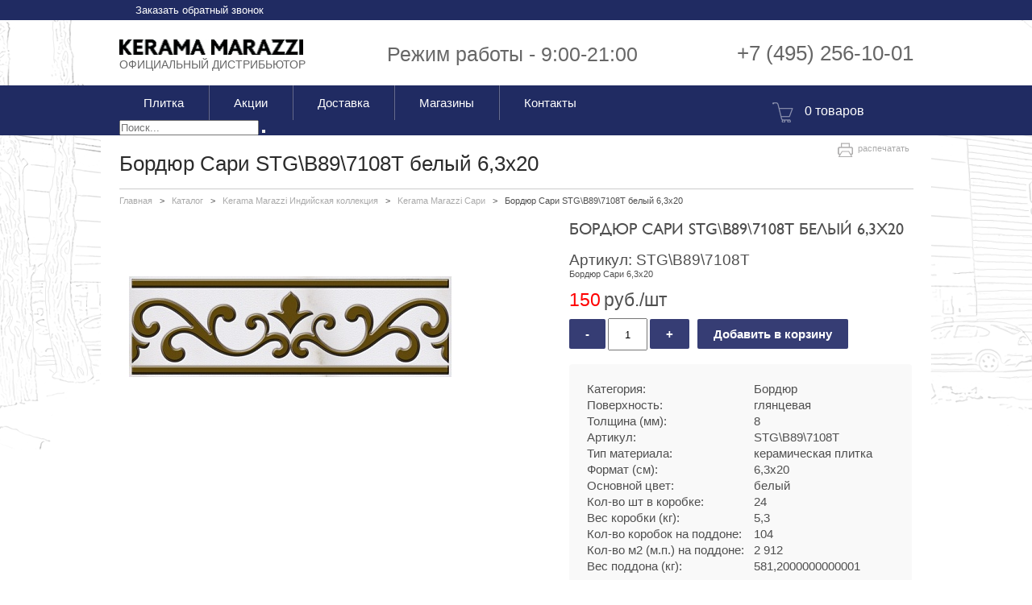

--- FILE ---
content_type: text/html; charset=UTF-8
request_url: https://km-magazin.ru/production/indiyskaya-kollektsiya/sari/bordyur_sari__3/
body_size: 9246
content:
<!DOCTYPE html PUBLIC "-//W3C//DTD XHTML 1.0 Transitional//EN" "http://www.w3.org/TR/xhtml1/DTD/xhtml1-transitional.dtd">
 <html lang="ru" xmlns="http://www.w3.org/1999/xhtml">
 <head>

     <!-- Google Tag Manager -->
     <script>(function(w,d,s,l,i){w[l]=w[l]||[];w[l].push({'gtm.start':
             new Date().getTime(),event:'gtm.js'});var f=d.getElementsByTagName(s)[0],
             j=d.createElement(s),dl=l!='dataLayer'?'&l='+l:'';j.async=true;j.src=
             'https://www.googletagmanager.com/gtm.js?id='+i+dl;f.parentNode.insertBefore(j,f);
         })(window,document,'script','dataLayer','GTM-MM932SZ');</script>
     <!-- End Google Tag Manager -->
	 <!-- Yandex.Metrika counter --> <script type="text/javascript" > (function(m,e,t,r,i,k,a){m[i]=m[i]||function(){(m[i].a=m[i].a||[]).push(arguments)}; m[i].l=1*new Date();k=e.createElement(t),a=e.getElementsByTagName(t)[0],k.async=1,k.src=r,a.parentNode.insertBefore(k,a)}) (window, document, "script", "https://mc.yandex.ru/metrika/tag.js", "ym"); ym(43876504, "init", { clickmap:true, trackLinks:true, accurateTrackBounce:true, trackHash:true, ecommerce:"dataLayer" }); </script> <noscript><div><img src="https://mc.yandex.ru/watch/43876504" style="position:absolute; left:-9999px;" alt="" /></div></noscript> <!-- /Yandex.Metrika counter -->
	 
	
<script defer type="text/javascript" src="https://goodmod.ru/scripts/5a02fe0956e9752447ee10417943fac6/api.js"></script>

     <!-- Meta -->
   <title>Бордюр Kerama Marazzi Сари STG\B89\7108T 6,3х20 купить в Москве в интернет-магазине KM-MAGAZIN.RU</title>
	 <link rel="icon" type="image/png" href="/bitrix/templates/.default/favicon (1).ico" />
   <link rel="stylesheet" type="text/css" href="https://cdn.jsdelivr.net/jquery.slick/1.3.7/slick.css"/>

      
<meta http-equiv="Content-Type" content="text/html; charset=UTF-8" />
<meta name="description" content="Бордюр Kerama Marazzi Сари STG\B89\7108T 6,3х20 из Индийской коллекции купить по самой выгодной цене от 150 руб. со склада официального представителя «Керама Марацци» ⭐️ Европейское качество, все размеры и различные ценовые сегменты – от бюджетного до премиум! ☎ +7 (495) 256-10-01" />
<link href="/bitrix/js/main/core/css/core.css?15591094303963" type="text/css"  rel="stylesheet" />
<link href="/bitrix/js/main/core/css/core_popup.css?155910943019809" type="text/css"  rel="stylesheet" />
<link href="/local/templates/kerama/assets/style.css?1615114968150387" type="text/css"  data-template-style="true"  rel="stylesheet" />
<link href="/local/templates/kerama/assets/fancybox/jquery.fancybox.css?15591094204399" type="text/css"  data-template-style="true"  rel="stylesheet" />
<link href="/local/templates/kerama/assets/jquery.timepicker.min.css?15934151981588" type="text/css"  data-template-style="true"  rel="stylesheet" />
<link href="/bitrix/panel/main/popup.css?155910943023084" type="text/css"  data-template-style="true"  rel="stylesheet" />
<link href="/local/templates/kerama/components/bitrix/search.title/km-search/style.css?15725318455487" type="text/css"  data-template-style="true"  rel="stylesheet" />
<link href="/local/templates/kerama/components/bitrix/breadcrumb/bread/style.css?1559109419585" type="text/css"  data-template-style="true"  rel="stylesheet" />
<link href="/local/templates/kerama/components/bitrix/menu/.default/style.css?1559109419581" type="text/css"  data-template-style="true"  rel="stylesheet" />
<link href="/local/templates/kerama/styles.css?16055350772555" type="text/css"  data-template-style="true"  rel="stylesheet" />
<link href="/local/templates/kerama/template_styles.css?16444922402728" type="text/css"  data-template-style="true"  rel="stylesheet" />
<script type="text/javascript">if(!window.BX)window.BX={message:function(mess){if(typeof mess=='object') for(var i in mess) BX.message[i]=mess[i]; return true;}};</script>
<script type="text/javascript">(window.BX||top.BX).message({'JS_CORE_LOADING':'Загрузка...','JS_CORE_NO_DATA':'- Нет данных -','JS_CORE_WINDOW_CLOSE':'Закрыть','JS_CORE_WINDOW_EXPAND':'Развернуть','JS_CORE_WINDOW_NARROW':'Свернуть в окно','JS_CORE_WINDOW_SAVE':'Сохранить','JS_CORE_WINDOW_CANCEL':'Отменить','JS_CORE_WINDOW_CONTINUE':'Продолжить','JS_CORE_H':'ч','JS_CORE_M':'м','JS_CORE_S':'с','JSADM_AI_HIDE_EXTRA':'Скрыть лишние','JSADM_AI_ALL_NOTIF':'Показать все','JSADM_AUTH_REQ':'Требуется авторизация!','JS_CORE_WINDOW_AUTH':'Войти','JS_CORE_IMAGE_FULL':'Полный размер'});</script>
<script type="text/javascript">(window.BX||top.BX).message({'LANGUAGE_ID':'ru','FORMAT_DATE':'DD.MM.YYYY','FORMAT_DATETIME':'DD.MM.YYYY HH:MI:SS','COOKIE_PREFIX':'BITRIX_SM','SERVER_TZ_OFFSET':'10800','SITE_ID':'s1','SITE_DIR':'/','USER_ID':'','SERVER_TIME':'1769770397','USER_TZ_OFFSET':'0','USER_TZ_AUTO':'Y','bitrix_sessid':'55afd706d4e9c7f47048b48d190b58a9'});</script>


<script type="text/javascript" src="/bitrix/js/main/core/core.js?1559109430117307"></script>
<script type="text/javascript" src="/bitrix/js/main/core/core_ajax.js?155910943035797"></script>
<script type="text/javascript" src="/bitrix/js/main/core/core_window.js?155910943096650"></script>
<script type="text/javascript" src="/bitrix/js/main/core/core_popup.js?155910943057597"></script>
<meta property="og:type" content="article" />
<meta property="og:title" content="STG\B89\7108T Бордюр Сари 6,3х20" />
<meta property="og:description" content="Бордюр Сари 6,3х20" />



<script type="text/javascript" src="/local/templates/kerama/assets/plugins.js?1559109420418128"></script>
<script type="text/javascript" src="/local/templates/kerama/assets/inputmask.js?1559109420122334"></script>
<script type="text/javascript" src="/local/templates/kerama/assets/jquery.inputmask.js?15591094202914"></script>
<script type="text/javascript" src="/local/templates/kerama/assets/jquery.timepicker.min.js?159341519819757"></script>
<script type="text/javascript" src="/local/templates/kerama/assets/script.js?164974718527013"></script>
<script type="text/javascript" src="/bitrix/components/bitrix/search.title/script.js?15591094229371"></script>
<script type="text/javascript" src="/local/templates/kerama/components/bitrix/search.title/km-search/script.js?15591094191138"></script>
<script type="text/javascript">var _ba = _ba || []; _ba.push(["aid", "7b0019452b8176d60ddf4c4e737923c5"]); _ba.push(["host", "km-magazin.ru"]); (function() {var ba = document.createElement("script"); ba.type = "text/javascript"; ba.async = true;ba.src = (document.location.protocol == "https:" ? "https://" : "http://") + "bitrix.info/ba.js";var s = document.getElementsByTagName("script")[0];s.parentNode.insertBefore(ba, s);})();</script>



     <!--<script type="text/javascript" src="http://test.km-magazin.ru/bitrix/templates/kerama/assets/script.js"></script>-->
	<meta name="yandex-verification" content="7158b7d68c5bbf8d" />
 </head>
 <body>

<!-- Google Tag Manager (noscript) -->
<noscript>
    <iframe src="https://www.googletagmanager.com/ns.html?id=GTM-MM932SZ"
                  height="0" width="0" style="display:none;visibility:hidden"></iframe>
</noscript>
<!-- End Google Tag Manager (noscript) -->
       <div></div>
  <div class="layout">
    <div class="body">
              <div class="menu-container">
        <div class="wrapper ">
          <div class="nav callback-line">
              <a class="km-callback-btn">Заказать обратный звонок</a>
          </div>
        </div>
      </div>

      <div class="header union">
        <div class="wrapper">
          <!-- Logo -->
          <a href="/" class="logo left">
            <span>Официальный дистрибьютор</span> 
          </a> 
          <div class="schedule">Режим работы - 9:00-21:00</div>     
              
            <div class="b-set right"><a href="tel:+74952561001">+7 495 256 10 01</a></div>
          </div>
        </div>

        <div class="menu-container">
          <div class="wrapper ">
            <div class="nav">
                <ul id="main-menu" class="horizontal">
		<li class='pme'> 
		<a href="/production/" class="apme">
			<span>Плитка </span>
		</a>
						<div class="dropdown-menu products-dropdown" style="width: 675px;">
			<table>
				<tbody>
					<tr>
												<td>
							<div class="th"><img src="/local/templates/kerama/assets/images/menu-products-coll.png" alt="Коллекции"/>Коллекции</div>
							<div class="catalog-section-list">
								<ul class="sp13">									<li><a href="/production/">Все коллекции</a></li>
																		<li><a href="/production/neapolitanskaya-kollektsiya/">Неаполитанская коллекция</a></li>
																		<li><a href="/production/indiyskaya-kollektsiya/">Индийская коллекция</a></li>
																		<li><a href="/production/brick-plus/">Brick Plus</a></li>
																		<li><a href="/production/milano/">Milano</a></li>
																		<li><a href="/production/morocco/">Morocco</a></li>
																		<li><a href="/production/surface-laboratory/">Surface Laboratory</a></li>
																		<li><a href="/production/fyuzhn/">Фьюжн</a></li>
																		<li><a href="/production/dve-venetsii/">Две Венеции</a></li>
																		<li><a href="/production/mramor/">Мрамор</a></li>
																		<li><a href="/production/beton/">Бетон</a></li>
																		<li><a href="/production/fantaziya/">Фантазия</a></li>
																		<li><a href="/production/derevo/">Дерево</a></li>
																		<li><a href="/production/kamen/">Камень</a></li>
																		<li><a href="/production/angliyskaya-kollektsiya/">Английская коллекция</a></li>
																		<li><a href="/production/rimskaya-kollektsiya/">Римская коллекция</a></li>
																		<li><a href="/production/italyanskaya-kollektsiya/">Итальянская коллекция</a></li>
																		<li><a href="/production/palitra/">Палитра</a></li>
																		<li><a href="/production/skandinavskaya-kollektsiya/">Скандинавская коллекция</a></li>
																		<li><a href="/production/frantsuzskiy-stil/">Французский стиль</a></li>
																		<li><a href="/production/yaponskaya-kollektsiya/">Японская коллекция</a></li>
																		<li><a href="/production/kovry/">Ковры</a></li>
																		<li><a href="/production/novinki-2018/">Мечты о Париже</a></li>
																		<li><a href="/production/yanvarskie_serii/">Испанская фиеста</a></li>
																	</ul>
							</div>
						</td>
												<td>
							<div class="th"><img src="/local/templates/kerama/assets/images/menu-products-arch.png" alt="Для  архитекторов"/>Для  архитекторов</div>
							<div class="catalog-section-list">
								<ul class="sp13">									<li><a href="/production/type-colors/">Цветовая палитра</a></li>
																		<li><a href="/production/type-materialy/">Материалы</a></li>
																		<li><a href="/production/type-dizayn/">Дизайн</a></li>
																		<li><a href="/production/type-format/">Формат</a></li>
																	</ul>
							</div>
						</td>
												<td>
							<div class="th"><img src="/local/templates/kerama/assets/images/menu-products-related.png" alt="Назначение"/>Назначение</div>
							<div class="catalog-section-list">
								<ul class="sp13">									<li><a href="/production/search/find/naznachenie-is-bath/">Плитка для ванной</a></li>
																		<li><a href="/production/search/find/naznachenie-is-kitchen/">Плитка для кухни</a></li>
																		<li><a href="/production/search/find/naznachenie-is-wall/">Настенная плитка</a></li>
																		<li><a href="/production/search/find/naznachenie-is-floor/">Напольная плитка</a></li>
																	</ul>
							</div>
						</td>
											</tr>
				</tbody>
			</table>
						<div class="product-search">
				<hr/>
				<img src="/local/templates/kerama/assets/images/magnifer.png" alt="Поиск продукции" border="0" align="middle"/>				<a href="/production/search/"><strong>Поиск продукции</strong></a> 
			</div>
					</div>
		
									</li>
				<li class='pme'> 
		<a href="/actions/" class="apme">
			<span>Акции </span>
		</a>
					</li>
				<li class='pme'> 
		<a href="/delivery/" class="apme">
			<span>Доставка </span>
		</a>
					</li>
				<li class='pme'> 
		<a href="/shops/" class="apme">
			<span>Магазины </span>
		</a>
					</li>
				<li class='pme'> 
		<a href="/contacts/" class="apme">
			<span>Контакты </span>
		</a>
					</li>
					</ul>
		                    <div class="container-search" id="title-search">
    <form class="searchbox " action="/search/index.php">
        <input type="search -metrika-noform" placeholder="Поиск..." name="q" id="title-search-input" class="searchbox-input bx-form-control" value="" onkeyup="buttonUp();" required="required" />

        <button type="submit" class="searchbox-submit"><span class="magnifer"></span></button>
        <span class="searchbox-icon"><span class="magnifer"></span></span>
    </form>
</div>
<script>
	BX.ready(function(){
		new JCTitleSearch({
			'AJAX_PAGE' : '/production/indiyskaya-kollektsiya/sari/bordyur_sari__3/',
			'CONTAINER_ID': 'title-search',
			'INPUT_ID': 'title-search-input',
			'MIN_QUERY_LEN': 2
		});
	});
</script>

<!--                  <div class="search">-->
<!--                    <a href="/production/search/?ajax-form=filter" class="popup-search fancybox.ajax search-modal">-->
<!--                      <i class="magnifer"></i>-->
<!--                    </a>-->
<!--                  </div>-->


                <div class="cart-line"><a href="/cart/">
<span></span>
0 товаров</a>
</div>
                    </div>
                  </div>
                </div>
                            <div class="page wrapper">
                  <div class="main sp16">
                                        <div id="content-wrapper"><div id="hide-menu">
                      <div id="menu-search-link">Вы можете найти нужный вам товар по параметрам через <a href="/production/search/">расширенный поиск</a> &gt;</div>                        </div><div id="wide-content" class="default-id">
                        <div id="wide-container">
                          
                                                                                <div >
                                                                                                        <div id="title">
                                          <h1>Бордюр Сари STG\B89\7108T белый 6,3х20</h1>
                                          <div id="print"><a href="#" onclick="window.print()">распечатать</a></div>
                                        </div>
                                        <div id="locator">
				
				<a href="/" title="Главная">
					<span>Главная</span>
				</a>
				&nbsp;&nbsp;&gt;&nbsp;&nbsp;
				<a href="/production/" title="Каталог">
					<span>Каталог</span>
				</a>
				&nbsp;&nbsp;&gt;&nbsp;&nbsp;
				<a href="/production/indiyskaya-kollektsiya/" title="Kerama Marazzi Индийская коллекция">
					<span>Kerama Marazzi Индийская коллекция</span>
				</a>
				&nbsp;&nbsp;&gt;&nbsp;&nbsp;
				<a href="/production/indiyskaya-kollektsiya/sari/" title="Kerama Marazzi Сари">
					<span>Kerama Marazzi Сари</span>
				</a>
				&nbsp;&nbsp;&gt;&nbsp;&nbsp;
				<span>Бордюр Сари STG\B89\7108T белый 6,3х20</span>                                                                                          </div>

                            <input type="hidden" name="CODE" value="bordyur_sari__3" />

<div class="catalog-detail">
  <table>
    <tr>
      <td class="left" width="55%">
        <div class="gallery-container">
         <div>
           <div>
             <div>
                                 <div class="catalog-detail-image__wrap">
                                        <img class="catalog-detail-image" src="/upload/resize_cache/iblock/a3a/400_400_1/8c774cfeb42e5e5f94ca0b2b7bfee172.jpg" alt="Kerama marazzi STG\B89\7108T Бордюр Сари 6,3х20">
                  </div>
                            </div>
           </div>
         </div>
       </div>
              <div class="collection-types">
         <div id="tabs" class="ui-tabs ui-widget ui-widget-content ui-corner-all">
          <ul class="ui-tabs-nav ui-helper-reset ui-helper-clearfix ui-widget-header ui-corner-all">
                        <li class="ui-state-default ui-corner-top"><a href="#tabs-12044" >Декор</a></li>
                        <li class="ui-state-default ui-corner-top"><a href="#tabs-12045" >Бордюр</a></li>
                      </ul>
                    <div id="tabs-12044" " class="ui-tabs ui-widget ui-widget-content ui-corner-all">
            <div class="classindetail">
              <div class="gal-container gallery-carousel">
                <ul class="clipper gal-none" ><li class="product-subsection">
                  <a id="bordyur_sari__3" href="/production/indiyskaya-kollektsiya/sari/dekor_sari__1/" class="image fb-carousel fancybox.ajax detail-ajax">
                    <img src="/upload/resize_cache/iblock/b29/92_92_1/f584716008b861f7f092577eb5f4083c.jpg" alt="Kerama marazzi STG\B88\7108T Декор Сари 20х50" border="0"/>
                  </a>
                  <a href="/production/indiyskaya-kollektsiya/sari/dekor_sari__1/" class="fb-carousel fancybox.ajax detail-ajax">STG\B88\7108T Декор Сари 20х50</a>
                </li><li class="product-subsection">
                  <a id="bordyur_sari__3" href="/production/indiyskaya-kollektsiya/sari/dekor_sari_/" class="image fb-carousel fancybox.ajax detail-ajax">
                    <img src="/upload/resize_cache/iblock/5c2/92_92_1/b901152b71346ecb8e442c1c78514f57.jpg" alt="Kerama marazzi STG\A88\7108T Декор Сари 20х50" border="0"/>
                  </a>
                  <a href="/production/indiyskaya-kollektsiya/sari/dekor_sari_/" class="fb-carousel fancybox.ajax detail-ajax">STG\A88\7108T Декор Сари 20х50</a>
                </li><li class="product-subsection">
                  <a id="bordyur_sari__3" href="/production/indiyskaya-kollektsiya/sari/panno_zhasmin_/" class="image fb-carousel fancybox.ajax detail-ajax">
                    <img src="/upload/resize_cache/iblock/fc1/92_92_1/b12b36a4c212a507588890a25f492cd8.jpg" alt="Kerama marazzi 7114T\A\B\3F Панно Жасмин 50х40" border="0"/>
                  </a>
                  <a href="/production/indiyskaya-kollektsiya/sari/panno_zhasmin_/" class="fb-carousel fancybox.ajax detail-ajax">7114T\A\B\3F Панно Жасмин 50х40</a>
                </li>              </ul>
            </div>
          </div>

        </div>
                  <div id="tabs-12045" " class="ui-tabs ui-widget ui-widget-content ui-corner-all ui-tabs-hide">
            <div class="classindetail">
              <div class="gal-container gallery-carousel">
                <ul class="clipper gal-none" ><li class="product-subsection">
                  <a id="bordyur_sari__3" href="/production/indiyskaya-kollektsiya/sari/bordyur_sari__6/" class="image fb-carousel fancybox.ajax detail-ajax">
                    <img src="/upload/resize_cache/iblock/a7a/92_92_1/5168ba7c803bc775980b75afa3fa6848.jpg" alt="Kerama marazzi STG\B109\7108T Бордюр Сари 6,3х50" border="0"/>
                  </a>
                  <a href="/production/indiyskaya-kollektsiya/sari/bordyur_sari__6/" class="fb-carousel fancybox.ajax detail-ajax">STG\B109\7108T Бордюр Сари 6,3х50</a>
                </li><li class="product-subsection">
                  <a id="bordyur_sari__3" href="/production/indiyskaya-kollektsiya/sari/bordyur_sari__5/" class="image fb-carousel fancybox.ajax detail-ajax">
                    <img src="/upload/resize_cache/iblock/ba0/92_92_1/6836d3f36a05c1d58635e99b09660775.jpg" alt="Kerama marazzi STG\A109\7108T Бордюр Сари 6,3х50" border="0"/>
                  </a>
                  <a href="/production/indiyskaya-kollektsiya/sari/bordyur_sari__5/" class="fb-carousel fancybox.ajax detail-ajax">STG\A109\7108T Бордюр Сари 6,3х50</a>
                </li><li class="product-subsection">
                  <a id="bordyur_sari__3" href="/production/indiyskaya-kollektsiya/sari/bordyur_sari__4/" class="image fb-carousel fancybox.ajax detail-ajax">
                    <img src="/upload/resize_cache/iblock/94a/92_92_1/46bb3d8ea943b3feb6ec7b2735663401.jpg" alt="Kerama marazzi STG\B109\7108 Бордюр Сари 6,3х50" border="0"/>
                  </a>
                  <a href="/production/indiyskaya-kollektsiya/sari/bordyur_sari__4/" class="fb-carousel fancybox.ajax detail-ajax">STG\B109\7108 Бордюр Сари 6,3х50</a>
                </li><li class="product-subsection">
                  <a id="bordyur_sari__3" href="/production/indiyskaya-kollektsiya/sari/bordyur_sari__2/" class="image fb-carousel fancybox.ajax detail-ajax">
                    <img src="/upload/resize_cache/iblock/673/92_92_1/226e10c90922fe767e47644edc423374.jpg" alt="Kerama marazzi STG\A89\7108T Бордюр Сари 6,3х20" border="0"/>
                  </a>
                  <a href="/production/indiyskaya-kollektsiya/sari/bordyur_sari__2/" class="fb-carousel fancybox.ajax detail-ajax">STG\A89\7108T Бордюр Сари 6,3х20</a>
                </li><li class="product-subsection">
                  <a id="bordyur_sari__3" href="/production/indiyskaya-kollektsiya/sari/bordyur_sari_/" class="image fb-carousel fancybox.ajax detail-ajax">
                    <img src="/upload/resize_cache/iblock/4b7/92_92_1/e12e8d6da4b464fdc5da7df1278d76b6.jpg" alt="Kerama marazzi STG\A89\7108 Бордюр Сари 6,3х20" border="0"/>
                  </a>
                  <a href="/production/indiyskaya-kollektsiya/sari/bordyur_sari_/" class="fb-carousel fancybox.ajax detail-ajax">STG\A89\7108 Бордюр Сари 6,3х20</a>
                </li>              </ul>
            </div>
          </div>

        </div>
              </div>
    </div>
      </td><td class="right" width="44%">
    <h2 class="title" id="product-title">Бордюр Сари STG\B89\7108T белый 6,3х20</h2>
  
<div class="artnumber"><span>Артикул:</span> STG\B89\7108T</div>
<div class="short-description">Бордюр Сари 6,3х20</div><div class="price-block">
      <div class="price">150<i>руб./шт</i></div>
    <input type="hidden" value="150" id="PRICE_VALUE" name="PRICE_VALUE" />
  <input type="hidden" value="шт" id="MEASURE_NAME" name="MEASURE_NAME" />
  </div>    

              
<div class="order-btns">
  <div class="qnt-block">
    <a class="custom-button minus" href="javascript:;">-</a>

    <input type="text" name="quantity_format" value="1" class="quantity"/>
    <input type="hidden" name="quantity" value="1" class="quantity-hidden"/>
    <input type="hidden" name="koof" value="1" class="koof"/>
    <a class="custom-button plus" href="javascript:;">+</a>
  </div>
  <a class="custom-button cart-url" href="/production/indiyskaya-kollektsiya/sari/bordyur_sari__3/?action=ADD2BASKET&amp;id=61480" data-url="/production/indiyskaya-kollektsiya/sari/bordyur_sari__3/?action=ADD2BASKET&amp;id=61480">Добавить в корзину</a></div>


<script type="text/javascript">
    rate = $("#wide-container input.koof").val();

    $(document).on('click', '.cart-url', function(){
       quantity = $(this).parent().find('input[name="quantity"]').val();

       console.log(quantity);

        box_qty = quantity/rate;
        window.dataLayer = window.dataLayer || [];
        dataLayer.push({
            "ecommerce": {
                "add": {
                    "products": [
                        {
                            "id": "61480",
                            "name" : "STG\B89\7108T Бордюр Сари 6,3х20",
                            "price": "150.00",
                            "brand": "Kerama Marazzi",
                            "variant" : "",
                            "quantity": quantity
                        }
                    ]
                }
            }
        });
    });
</script>



    <div class="element-props">
    <table >
            <tr><td>Категория:</td> <td>Бордюр</td></tr>
            <tr><td>Поверхность:</td> <td>глянцевая</td></tr>
            <tr><td>Толщина (мм):</td> <td>8</td></tr>
            <tr><td>Артикул:</td> <td>STG\B89\7108T</td></tr>
            <tr><td>Тип материала:</td> <td>керамическая плитка</td></tr>
            <tr><td>Формат (см):</td> <td>6,3х20</td></tr>
            <tr><td>Основной цвет:</td> <td>белый</td></tr>
            <tr><td>Кол-во шт в коробке:</td> <td>24</td></tr>
            <tr><td>Вес коробки (кг):</td> <td>5,3</td></tr>
            <tr><td>Кол-во коробок на поддоне:</td> <td>104</td></tr>
            <tr><td>Кол-во м2 (м.п.) на поддоне:</td> <td>2 912</td></tr>
            <tr><td>Вес поддона (кг):</td> <td>581,2000000000001</td></tr>
          </table>
  </div>
	

  
  <div id="menu-context">ВХОДИТ В КОЛЛЕКЦИИ:</div><div class="clipper in-collection"><div class="product-item-more">
      <span class="image"><a href="/production/indiyskaya-kollektsiya/sari/"><img src="/upload/resize_cache/iblock/d3b/132_132_2/8785e0662d6699208bad8d0acae9224e.jpg" border="0" alt="Kerama marazzi коллекция Сари"></a></span>
      <a href="/production/indiyskaya-kollektsiya/">Индийская коллекция</a>      <a href="/production/indiyskaya-kollektsiya/sari/"><strong>Сари</strong></a>
    </div></div></td>
</tr>
</table>
</div>
</div>
</div>
</div>
<div style="clear:both"></div>
</div>
</div>
<div style="clear:both"></div>
<div class="form-callback">
    <div class="form-callback__head">
        <span class="form-callback__title">Обратный звонок</span>
    </div>
    <div class="form-callback__body">
        <form class="km-callback-request">
            <input type="hidden" name="ajax" value="Y">
            <label for="PROP[NAME]">
                <input type="text" class="km-callback-request__input km-name" placeholder="Ваше имя" data-req="true" name="PROP[NAME]" value="" size="0">
            </label>
            <label for="PROP[PHONE]">
                <input type="tel" class="km-callback-request__input km-phone-mask" data-req="true" placeholder="Ваш телефон" name="PROP[PHONE]" value="" size="0">
            </label>
            <label for="PROP[TIME]">
                <span class="title__choose-time">Время для звонка</span>
                <div class="km-feedback-call-now">
                    <input type="checkbox" class="" name="PROP[CALL_NOW]" value="Позвонить в ближайшее время" size="0" id="call-now">
                    <label for="call-now">Позвонить сейчас</label>
                </div>
                <div class="km-feedback-choose-date-time">
                    <div class="km-feedback-choose-date">
                        <input type="text" class="selected-date" name="PROP[DATA]" value="30 Января">
                        <div class="list-date">
                            <span class="date-first" data-day="" data-value="30 Января" data-tomorrow='N'>30 Января</span>
                            <span data-day="" data-value="31 Января">31 Января</span>
                            <span data-day="" data-value="01 Февраля">01 Февраля</span>
                        </div>
                    </div>
                    <div class="km-feedback-choose-time">
                        <input type="text" class="km-timepicker" name="PROP[TIME]">
                    </div>
                </div>
            </label>
            <button class="km-confirm-btn" type="submit" name="web_form_submit" value="Перезвоните мне">Жду звонка</button>
        </form>
    </div>
    <button type="button" name="button" class="km-btn-modal-close"></button>
</div>
</div>
</div>
</div>
<div class="footer" style="">
  <div class="footer-colour">
    <div class="wrapper">
              <table class="table">
          <tr>
            <td>
              <h3>Компания</h3>
              
<ul>

			<li><a href="/company/">О нас</a></li>
		
			<li><a href="/company/sertfikats/">Сертификаты</a></li>
		
			<li><a href="/support/advices/">Советы по использованию</a></li>
		
			<li><a href="/support/terms/">Терминология</a></li>
		

</ul>
             </td>
            <td>
              <h3>Продукция</h3>
              
<ul>

			<li><a href="/production/search/find/naznachenie-is-bath/">Плитка для ванной</a></li>
		
			<li><a href="/production/search/find/naznachenie-is-kitchen/">Плитка для кухни</a></li>
		
			<li><a href="/production/search/find/naznachenie-is-wall/">Настенная плитка</a></li>
		
			<li><a href="/production/search/find/naznachenie-is-floor/">Напольная плитка</a></li>
		

</ul>
            </td>
            <td>
              <h3>Социальные сети</h3>
                              <ul>
                                      <li><a href="" target="_blank">Вконтакте</a></li>
                                      <li><a href="" target="_blank">Facebook</a></li>
                                      <li><a href="" target="_blank"></a></li>
                                  </ul>

              </td>
              <td colspan="2">
               <div>
                 <!--
<iframe name="fXDbbcd2" frameborder="0" src="https://vk.com/widget_community.php?app=0&width=355px&_ver=1&gid=75272967&mode=0&color1=&color2=747474&color3=747474&class_name=&height=150&url=http%3A%2F%2Fmosplitka.ru%2F&referrer=&title=%D0%9C%D0%BE%D1%81%D0%BF%D0%BB%D0%B8%D1%82%D0%BA%D0%B0%3A%20%D0%B2%D1%81%D0%B5%D0%B3%D0%B4%D0%B0%20%D1%81%D0%B2%D0%B5%D0%B6%D0%B0%D1%8F%20%D0%BF%D0%BB%D0%B8%D1%82%D0%BA%D0%B0&15a1f22475e" width="100%" height="150" scrolling="no" id="vkwidget1" style="overflow: hidden;"></iframe>
-->!
                </div>
              </td>
            </tr>
          </table>
              </div>
    </div>
    <div class="footer-default union">
      <div class="wrapper">
        <div class="copyright">
          <span class="copy">Copyright © KM-MAGAZIN.RU 2026 <b>Керамическая плитка</b>, <b>керамический гранит</b>, <b>мозаика</b></span>
        </div>          
      </div>
    </div>
  </div>
<script data-skip-moving="true">
        (function(w,d,u){
                var s=d.createElement('script');s.async=1;s.src=u+'?'+(Date.now()/60000|0);
                var h=d.getElementsByTagName('script')[0];h.parentNode.insertBefore(s,h);
        })(window,document,'https://24.mosplitka.ru/upload/crm/site_button/loader_3_d5g24u.js');
</script>

<!-- Roistat Begin -->
<script>
    (function(w, d, s, h, id) {
        w.roistatProjectId = id; w.roistatHost = h;
        var p = d.location.protocol == "https:" ? "https://" : "http://";
        var u = /^.*roistat_visit=[^;]+(.*)?$/.test(d.cookie) ? "/dist/module.js" : "/api/site/1.0/"+id+"/init?referrer="+encodeURIComponent(d.location.href);
        var js = d.createElement(s); js.charset="UTF-8"; js.async = 1; js.src = p+h+u; var js2 = d.getElementsByTagName(s)[0]; js2.parentNode.insertBefore(js, js2);
    })(window, document, 'script', 'cloud.roistat.com', 'd5d9484f334ea7d24615c522df84eda8');
</script>
<!-- Roistat End ->
<!-- BEGIN COMAGIC INTEGRATION WITH ROISTAT -->
<script>
    (function(){
        var onReady = function(){
            var interval = setInterval(function(){
                if (typeof Comagic !== "undefined" && typeof Comagic.setProperty !== "undefined" && typeof Comagic.hasProperty !== "undefined") {
                    Comagic.setProperty("roistat_visit", window.roistat.visit);
                    Comagic.hasProperty("roistat_visit", function(resp){
                        if (resp === true) {
                            clearInterval(interval);
                        }
                    });
                }
            }, 1000);
        };
        var onRoistatReady = function(){
            window.roistat.registerOnVisitProcessedCallback(function(){
                onReady();
            });
        };
        if (typeof window.roistat !== "undefined") {
            onReady();
        } else {
            if (typeof window.onRoistatModuleLoaded === "undefined") {
                window.onRoistatModuleLoaded = onRoistatReady;
            } else {
                var previousOnRoistatReady = window.onRoistatModuleLoaded;
                window.onRoistatModuleLoaded = function(){
                    previousOnRoistatReady();
                    onRoistatReady();
                };
            }
        }
    })();
</script>
<!-- END COMAGIC INTEGRATION WITH ROISTAT -->
</body>
</html>


--- FILE ---
content_type: text/html; charset=utf-8
request_url: https://app.comagic.ru/widget/html/sitephone2/desktop/sitephone_rack.html
body_size: -17
content:
<div class='comagic-widget comagic-o-rack comagic-o-rack--<%=h_position%> comagic-o-rack--<%=v_position%>'>
</div>

--- FILE ---
content_type: text/css
request_url: https://km-magazin.ru/local/templates/kerama/template_styles.css?16444922402728
body_size: 955
content:
.callback-link-header{cursor: pointer;opacity: 0;transition: all 0.4s ease-in-out;}
.callback-link-header.callback-link-header--loading{opacity: 1;}
.comagic-widget.comagic-o-rack.comagic-js-rack--shown{display: none;}
/*
.comagic-widget.comagic-c-sitephone-container{display: none;}
.comagic-c-sitephone-label.comagic-js-sitephone-label--shown{display: none;}*/

body .comagic-c-sitephone-label.comagic-iphone.comagic-js-sitephone-label--shown{
    display: none !important;
    top:90% !important;
}

.image__news-list {max-height: 140px;overflow: hidden;}
.image__news-list img{max-height: 100%;}


.banner-top{display:block;background: #7E2B2B;text-align: center;z-index: 2;position: relative;}
.banner-top .body-top-banner{display: inline-block;text-align:center;font-style: normal;font-weight: 500;font-size: 11px;line-height: 14px;color: #FFFFFF;padding: 4px 10px 3px;}
.banner-top .body-top-banner span{text-decoration: underline;}
.banner-top .body-top-banner svg{margin: -1px 5px 0 0;vertical-align: middle;}
.banner-top .circle{display:inline-block;border:1px solid transparent;background:#000;width:10px;height:10px;border-radius:50%;margin:1px 20px 0 0}
.banner-top .text-right{font-size:12px;padding-right:0}
.banner-top .text-left{padding-left:0;padding-left:0}
.banner-top .text-center{text-align: center;width: 100%;}
.banner-top img{max-width:100%}
.banner-top.banner-desctop{}
.banner-top.banner-mobile{display:none}

@media (max-width: 768px) {
    .banner-top.banner-mobile{display:block}
    .banner-top.banner-desctop{display:none}
    .banner-top.banner-mobile .body-top-banner{padding: 8px 0 9px 8px;font-weight: 600;}
}

.contacts-magazine {
    margin-top: 40px;
 }

 .shops {
    font-size: 14px;
    border-bottom: 1px solid grey;
    padding: 20px 0;
 }

 .shops>.shops__title {
    margin-bottom: 5px;
 }

 .shops__title {
    font-weight: bold;
    padding-bottom: 10px;
    margin-top: 2px;
    line-height: 1.4;
 }

 .shops_call {
    color: #4084c5;
    cursor: pointer;
    text-decoration: none;
    font-size: 14pt;
 }

 .shops__email {
    padding-bottom: 10px;
    padding-top: 10px;
 }

 .shops__email a {
    color: #4084c5;
    cursor: pointer;
    text-decoration: none;
 }

 .shops__contacts {
    display: flex;
 }

 .shops__icon-contact {
    margin-right: 10px;
    background-size: cover;
    background-repeat: no-repeat;
    background-image: url(/local/templates/kerama/img/kontacts_sprites.png);
    width: 23px;
    height: 23px;
 }

 .shops__icon-time {
    background-position: -33px 3px;
 }

 .shops__text {
    margin-top: 3px;
 }

 #title>h1 {
    margin: 20px 0 10px 0;
 }

--- FILE ---
content_type: application/javascript
request_url: https://km-magazin.ru/local/templates/kerama/assets/jquery.inputmask.js?15591094202914
body_size: 937
content:
/*
 * Input Mask plugin for jquery
 * http://github.com/RobinHerbots/jquery.inputmask
 * Copyright (c) 2010 -	Robin Herbots
 * Licensed under the MIT license (http://www.opensource.org/licenses/mit-license.php)
 * Version: 0.0.0-dev
 */

(function (factory) {
	if (typeof define === "function" && define.amd) {
		define(["jquery", "./inputmask"], factory);
	} else if (typeof exports === "object") {
		module.exports = factory(require("jquery"), require("./inputmask"));
	} else {
		factory(jQuery, window.Inputmask);
	}
}
(function ($, Inputmask) {
	if ($.fn.inputmask === undefined) {
		//jquery plugin
		$.fn.inputmask = function (fn, options) {
			var nptmask, input = this[0];
			if (options === undefined) options = {};
			if (typeof fn === "string") {
				switch (fn) {
					case "unmaskedvalue":
						return input && input.inputmask ? input.inputmask.unmaskedvalue() : $(input).val();
					case "remove":
						return this.each(function () {
							if (this.inputmask) this.inputmask.remove();
						});
					case "getemptymask":
						return input && input.inputmask ? input.inputmask.getemptymask() : "";
					case "hasMaskedValue": //check wheter the returned value is masked or not; currently only works reliable when using jquery.val fn to retrieve the value
						return input && input.inputmask ? input.inputmask.hasMaskedValue() : false;
					case "isComplete":
						return input && input.inputmask ? input.inputmask.isComplete() : true;
					case "getmetadata": //return mask metadata if exists
						return input && input.inputmask ? input.inputmask.getmetadata() : undefined;
					case "setvalue":
						$(input).val(options);
						if (input && input.inputmask === undefined) { //reactivate jquery.clone
							$(input).triggerHandler("setvalue");
						}
						break;
					case "option":
						if (typeof options === "string") {
							if (input && input.inputmask !== undefined) {
								return input.inputmask.option(options);
							}
						} else {
							return this.each(function () {
								if (this.inputmask !== undefined) {
									return this.inputmask.option(options);
								}
							});
						}
						break;
					default:
						options.alias = fn;
						nptmask = new Inputmask(options);
						return this.each(function () {
							nptmask.mask(this);
						});
				}
			} else if (typeof fn == "object") {
				nptmask = new Inputmask(fn);
				if (fn.mask === undefined && fn.alias === undefined) {
					return this.each(function () {
						if (this.inputmask !== undefined) {
							return this.inputmask.option(fn);
						} else nptmask.mask(this);
					});
				} else {
					return this.each(function () {
						nptmask.mask(this);
					});
				}
			} else if (fn === undefined) {
				//look for data-inputmask atributes
				return this.each(function () {
					nptmask = new Inputmask(options);
					nptmask.mask(this);
				});
			}
		};
	}
	return $.fn.inputmask;
}));
